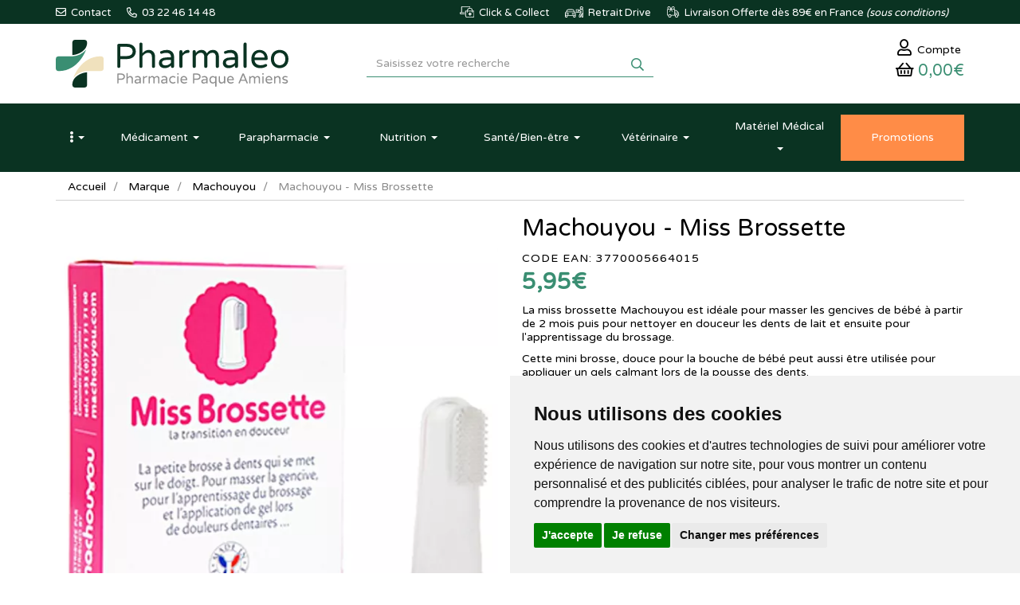

--- FILE ---
content_type: text/html; charset=UTF-8
request_url: https://www.pharmaleo.fr/produit/machouyou-miss-brossette
body_size: 13903
content:
<!DOCTYPE html> <html lang="fr"> <head> <meta charset="utf-8"> <title>Machouyou - Miss Brossette</title> <meta name="description" content="Achetez&#x20;la&#x20;Miss&#x20;Brossette&#x20;Machouyou&#x20;pas&#x20;cher&#x20;pour&#x20;nettoyer&#x20;la&#x20;bouche&#x20;d&#xE9;licate&#x20;de&#x20;b&#xE9;b&#xE9;"> <meta property="fb&#x3A;app_id" content="1898556057023465"> <meta property="og&#x3A;url" content="https&#x3A;&#x2F;&#x2F;www.pharmaleo.fr&#x2F;produit&#x2F;machouyou-miss-brossette"> <meta property="og&#x3A;title" content="Machouyou&#x20;-&#x20;Miss&#x20;Brossette"> <meta property="og&#x3A;description" content="Achetez&#x20;la&#x20;Miss&#x20;Brossette&#x20;Machouyou&#x20;pas&#x20;cher&#x20;pour&#x20;nettoyer&#x20;la&#x20;bouche&#x20;d&#xE9;licate&#x20;de&#x20;b&#xE9;b&#xE9;"> <meta property="og&#x3A;site_name" content="Pharmaleo"> <meta property="og&#x3A;type" content="product"> <meta property="og&#x3A;locale" content="fr_FR"> <meta name="twitter&#x3A;card" content="summary"> <meta name="twitter&#x3A;title" content="Machouyou&#x20;-&#x20;Miss&#x20;Brossette"> <meta name="twitter&#x3A;description" content="Achetez&#x20;la&#x20;Miss&#x20;Brossette&#x20;Machouyou&#x20;pas&#x20;cher&#x20;pour&#x20;nettoyer&#x20;la&#x20;bouche&#x20;d&#xE9;licate&#x20;de&#x20;b&#xE9;b&#xE9;"> <meta name="viewport" content="width&#x3D;device-width,&#x20;initial-scale&#x3D;1,&#x20;maximum-scale&#x3D;1"> <meta http-equiv="X-UA-Compatible" content="IE&#x3D;edge"> <meta name="theme-color" content="&#x23;3a8e72"> <meta name="apple-itunes-app" content="app-id&#x3D;1458845631"> <meta name="robots" content="index, follow, all"> <link rel="apple-touch-icon-precomposed" sizes="144x144" href="/assets/pl/ico/apple-touch-icon-144x144-precomposed.png"> <link rel="apple-touch-icon-precomposed" sizes="114x114" href="/assets/pl/ico/apple-touch-icon-114x114-precomposed.png"> <link rel="apple-touch-icon-precomposed" sizes="72x72" href="/assets/pl/ico/apple-touch-icon-72x72-precomposed.png"> <link rel="apple-touch-icon-precomposed" href="/assets/pl/ico/apple-touch-icon-precomposed.png"> <link rel="shortcut icon" href="/assets/pl/ico/favicon.png"> <link rel="search" type="application/opensearchdescription+xml" title="Mes recherches" href="/opensearch.xml"> <link rel="canonical" href="https://www.pharmaleo.fr/produit/machouyou-miss-brossette"> <link href="&#x2F;assets&#x2F;pl&#x2F;fa&#x2F;css&#x2F;all.min.css&#x3F;v&#x3D;1.34" media="screen" rel="stylesheet" type="text&#x2F;css"> <link href="&#x2F;&#x2F;cdn.apotekisto.com&#x2F;ajax&#x2F;libs&#x2F;twitter-bootstrap&#x2F;3.4.1&#x2F;css&#x2F;bootstrap.min.css" media="screen" rel="stylesheet" type="text&#x2F;css"> <link href="&#x2F;&#x2F;cdnjs.cloudflare.com&#x2F;ajax&#x2F;libs&#x2F;owl-carousel&#x2F;1.3.3&#x2F;owl.carousel.min.css" media="screen" rel="stylesheet" type="text&#x2F;css"> <link href="&#x2F;&#x2F;cdnjs.cloudflare.com&#x2F;ajax&#x2F;libs&#x2F;owl-carousel&#x2F;1.3.3&#x2F;owl.theme.min.css" media="screen" rel="stylesheet" type="text&#x2F;css"> <link href="&#x2F;assets&#x2F;pl&#x2F;css&#x2F;style.min.css&#x3F;v&#x3D;1.34" media="screen" rel="stylesheet" type="text&#x2F;css"> <link href="&#x2F;assets&#x2F;pl&#x2F;css&#x2F;skin-pl.min.css&#x3F;v&#x3D;1.34" media="screen" rel="stylesheet" type="text&#x2F;css"> <link href="&#x2F;&#x2F;cdnjs.cloudflare.com&#x2F;ajax&#x2F;libs&#x2F;animate.css&#x2F;3.7.2&#x2F;animate.min.css" media="screen" rel="stylesheet" type="text&#x2F;css"> <link href="&#x2F;&#x2F;cdnjs.cloudflare.com&#x2F;ajax&#x2F;libs&#x2F;malihu-custom-scrollbar-plugin&#x2F;3.1.5&#x2F;jquery.mCustomScrollbar.min.css" media="screen" rel="stylesheet" type="text&#x2F;css"> <!--[if lt IE 9]><script  src="&#x2F;&#x2F;oss.maxcdn.com&#x2F;libs&#x2F;html5shiv&#x2F;3.7.0&#x2F;html5shiv.js"></script><![endif]--> <!--[if lt IE 9]><script  src="&#x2F;&#x2F;oss.maxcdn.com&#x2F;libs&#x2F;respond.js&#x2F;1.3.0&#x2F;respond.min.js"></script><![endif]--> <script async src="https://www.googletagmanager.com/gtag/js?id=G-36ZQGTCWGV"></script><script>window.dataLayer=window.dataLayer||[];function gtag(){dataLayer.push(arguments);};gtag('js',new Date());gtag('config','G-36ZQGTCWGV',{"anonymize_ip":true});gtag('config','AW-16511629781');</script> <script id="gtm-cookie-consent" data-cc-name="Pharmaleo">window.dataLayer=window.dataLayer||[];function gtag(){dataLayer.push(arguments);}gtag('consent','default',{'ad_storage':'denied','ad_user_data':'denied','ad_personalization':'denied','analytics_storage':'denied','wait_for_update':500});</script><script>(function(w,d,s,l,i){w[l]=w[l]||[];w[l].push({'gtm.start':new Date().getTime(),event:'gtm.js'});var f=d.getElementsByTagName(s)[0],j=d.createElement(s),dl=l!='dataLayer'?'&l='+l:'';j.async=true;j.src='https://www.googletagmanager.com/gtm.js?id='+i+dl;f.parentNode.insertBefore(j,f);})(window,document,'script','dataLayer','GTM-K5Q26FGH');</script><script src="https://cdn.apotekisto.com/ajax/libs/161-cookie-consent/4.1.0/cookie-consent2.min.js?v=1.0" async></script> <script>(function(w,d,t,r,u){var f,n,i;w[u]=w[u]||[],f=function(){var o={ti:"187161635", enableAutoSpaTracking: true};o.q=w[u],w[u]=new UET(o),w[u].push("pageLoad")},n=d.createElement(t),n.src=r,n.async=1,n.onload=n.onreadystatechange=function(){var s=this.readyState;s&&s!=="loaded"&&s!=="complete"||(f(),n.onload=n.onreadystatechange=null)},i=d.getElementsByTagName(t)[0],i.parentNode.insertBefore(n,i)})(window,document,"script","//bat.bing.com/bat.js","uetq");</script> <script src="https://eu1-config.doofinder.com/2.x/008c4ba7-4470-4d87-8bfb-4b84fc0646bb.js" async></script> </head> <body data-globals="&#x7B;&quot;path&quot;&#x3A;&quot;&quot;,&quot;user&quot;&#x3A;0,&quot;miniCartUrl&quot;&#x3A;&quot;&#x5C;&#x2F;cart&#x5C;&#x2F;mini&quot;,&quot;questionUrl&quot;&#x3A;&quot;&#x5C;&#x2F;question&quot;&#x7D;"> <div class="navbar navbar-static-top navbar-tshop megamenu bg-site-primary-1" role="navigation" id="navbar-fixed"> <div class="navbar-top"> <div class="line-me"> <div class="container"> <div class="pull-left userMenu-left"> <ul class="userMenu"> <li class=""><a href="#" data-h="/contactez-nous" title="Contactez-nous"> <i class="far fa-envelope"></i> <span class="hidden-xs hidden-sm">&nbsp;Contact</span></a> </li> <li class="phone-number"> <a href="tel:0322461448" title="Appelez-nous"> <i class="far fa-phone-alt"></i> <span> 03 22 46 14 48</span> </a> </li> </ul> </div> <div class="pull-right userMenu-right"> <ul class="userMenu"> <li> <a href="#" data-h="/livraison" title="Click and collect"> <img src="/assets/pl/svg/home-icon-click-collect.svg" alt="Click and collect" class="imgOrIcon"> <span class="hidden-sm hidden-xs">&nbsp;Click &amp; Collect</span> </a> </li> <li> <a href="#" data-h="/pharmacie-retrait-drive" title="Pharmaleo drive"> <img src="/assets/pl/svg/home-icon-drive.svg" alt="Pharmaleo drive" class="imgOrIcon"> <span class="hidden-xs hidden-sm">&nbsp;Retrait Drive</span> </a> </li> <li> <a href="#" data-h="/livraison" title="Livraison offerte"> <img src="/assets/pl/svg/home-icon-truck.svg" alt="Livraison" class="imgOrIcon"> <span class="hidden-xs hidden-sm"> <span class="visible-lg-inline">&nbsp;Livraison</span> Offerte d&egrave;s 89&euro; en France <em class="hidden-sm">(sous conditions)</em> </span> </a> </li> </ul> </div> </div> </div> <div class="navbar-top-logo bg-site-white" id="navbar-logo"> <div class="container"> <div class="row"> <div class="col-sm-4 col-xs-9 h1 col-logo">                            <a href="/"> <img src="/assets/pl/svg/logo-pharmaleo-pharmacie-amiens-2.svg" alt="Pharmaleo - Pharmacie Paque Amiens - Livraison depuis la France" class="img-responsive img-logo"> <span class="sr-only">Pharmaleo Pharmacie Paque Amiens</span> </a> </div> <div class="col-sm-4 col-sm-push-4 col-xs-3"> <div class="col-menu-user"> <div class="userMenu dropdown-user"> <a href="#" data-h="/user" class="link-account" data-toggle="modal" data-target="#ModalLogin" data-href="/user/modalSignup" title="Mon compte"> <span><i class="far fa-user"></i><span class="hidden-xs"> Compte</span></span> </a> </div> <div class="dropdown dropdown-cart-link"> <div class="cartMenu"> <button type="button" class="dropdown-toggle cartMenu-lnk" data-href="/cart" data-toggle="dropdown"> <i class="far fa-shopping-basket"></i><br class="visible-xs"> <span class="cartResponse text-primary-2"><span data-copy-dest="subtotal">0,00&euro;</span> </span> </button> <div class="dropdown-menu dropdown-menu-right miniCartAjax"> <p class="text-center">Chargement...</p> </div> </div> </div> </div> </div> <form action="/recherche" method="get" class="col-sm-4 col-sm-pull-4 col-xs-12" id="form-nav-search"> <div class="input-group"> <input type="search" name="q" required="required" maxlength="100" placeholder="Saisissez votre recherche" class="form-control form-doofinder"> <div class="input-group-btn"> <button class="btn btn-primary" type="submit"><i class="far fa-search"></i></button> </div> </div> <div id="result-nav-search" data-url="/recherche/page-99/produits" class="hide"></div> </form> </div> <div class="row visible-xs navbar-site-mobile"> <div class="col-xs-1 btn-menu"> <button type="button" class="navbar-toggle navbar-toggle-menu" data-toggle="collapse" data-target=".menu-user-collapse"><i class="sr-only">Navigation</i><i class="fas fa-ellipsis-v"></i></button> </div> <div class="col-xs-4 btn-product"> <button type="button" class="navbar-toggle navbar-toggle-menu" data-toggle="collapse" data-target=".navbar-collapse">Produits</button> </div> <a class="col-xs-3 btn-promo" href="/toutes-nos-promotions"> <span>Promos</span> </a> <div class="col-xs-4 btn-service"> <button type="button" class="navbar-toggle navbar-toggle-menu" data-toggle="collapse" data-target=".menu-service-collapse">Services</button> </div> </div> </div> </div> </div> <div class="container container-menu"> <div class="menu-user-collapse collapse"> <ul> <li><a href="/ordonnance-en-ligne">Ordonnance</a></li> <li><a href="/toutes-nos-promotions">Promotions</a></li> <li><a href="/marques">Laboratoires</a></li> <li><a href="/actualites">Actualit&eacute;s</a></li> <li><a href="/conseils-sante/pathologies-orl">Espace conseil</a></li> <li><a href="/lexique">Lexique</a></li> <li><a href="/contactez-nous">Contactez-nous</a></li> </ul> </div> <div class="navbar-collapse collapse bg-white" id="navbar-categories"> <ul class="nav navbar-nav navbar-justified" id="nav-categories"> <li class="dropdown lnk-home hidden-xs"> <a href="/" class="dropdown-toggle" data-toggle="dropdown" role="button" aria-expanded="false"><span class="dash"><i class="fas fa-ellipsis-v"></i><span class="visible-xs-inline"> Menu principal</span></span> <b class="caret hidden-sm hidden-md"></b></a> <ul class="dropdown-menu" role="menu"> <li><a href="/ordonnance-en-ligne">Ordonnance</a></li> <li><a href="/toutes-nos-promotions">Promotions</a></li> <li><a href="/marques">Laboratoires</a></li> <li><a href="/actualites">Actualit&eacute;s</a></li> <li><a href="/conseils-sante/pathologies-orl">Espace conseil</a></li> <li><a href="/lexique">Lexique</a></li> <li><a href="/contactez-nous">Contactez-nous</a></li> </ul> </li> <li class="dropdown megamenu-fullwidth"><a data-toggle="dropdown" class="dropdown-toggle" href="#"><span class="dash">M&eacute;dicament</span> <b class="caret hidden-sm hidden-md"></b></a> <ul class="dropdown-menu"> <li class="megamenu-content"> <ul class="col-lg-3 col-sm-3 col-md-3 unstyled noMarginLeft"> <li class="c1"><a href="/rubrique/douleurs-fievre">Douleurs-Fièvre</a></li> <li class="c2"><a href="/rubrique/paracetamol">Paracétamol</a></li> <li class="c2"><a href="/rubrique/ibuprofene-ains">Ibuprofène</a></li> <li class="c2"><a href="/rubrique/aspirine">Aspirine</a></li> <li class="c2"><a href="/rubrique/maux-de-tete">Maux de tête</a></li> <li class="c2"><a href="/rubrique/douleurs-dentaire">Douleurs dentaire</a></li> <li class="c2"><a href="/rubrique/muscles-articulation">Muscles-Articulation</a></li> <li class="c2"><a href="/rubrique/coups-bleus-bosses">Coups-Bleus-Bosses</a></li> <li class="c1 c1s"><a href="/rubrique/rhume-gorge-toux">Rhume-Gorge-Toux</a></li> <li class="c2"><a href="/rubrique/rhume-etat-grippal">Rhume-Etat grippal</a></li> <li class="c2"><a href="/rubrique/toux-seche">Toux sèche</a></li> <li class="c2"><a href="/rubrique/toux-grasse">Toux grasse</a></li> <li class="c2"><a href="/rubrique/allergie">Allergie</a></li> <li class="c2"><a href="/rubrique/spray-nasal">Spray nasal</a></li> <li class="c2"><a href="/rubrique/maux-de-gorge">Maux de gorge</a></li> <li class="c2"><a href="/rubrique/oreilles-hygiene">Oreilles</a></li> <li class="c1 c1s"><a href="/rubrique/circulation-veineuse">Circulation veineuse</a></li> <li class="c2"><a href="/rubrique/jambes-lourdes">Jambes lourdes</a></li> <li class="c2"><a href="/rubrique/hemorroides">Hémorroïdes</a></li> </ul> <ul class="col-lg-3 col-sm-3 col-md-3 unstyled noMarginLeft"> <li class="c1"><a href="/rubrique/digestion-nausees">Digestion-Nausées</a></li> <li class="c2"><a href="/rubrique/maux-de-ventre">Maux de ventre</a></li> <li class="c2"><a href="/rubrique/nausees">Nausées</a></li> <li class="c2"><a href="/rubrique/digestion-difficile">Digestion difficile</a></li> <li class="c2"><a href="/rubrique/brulure-d-estomac">Brûlure d&#039;estomac</a></li> <li class="c2"><a href="/rubrique/constipation">Constipation</a></li> <li class="c2"><a href="/rubrique/diarrhee">Diarrhée</a></li> <li class="c2"><a href="/rubrique/ballonnement-gaz">Ballonnement-Gaz</a></li> <li class="c1 c1s"><a href="/rubrique/maux-de-bouche">Maux de bouche</a></li> <li class="c2"><a href="/rubrique/dentifrice">Dentifrice</a></li> <li class="c2"><a href="/rubrique/bain-de-bouche">Bain de bouche</a></li> <li class="c2"><a href="/rubrique/aphtes-gencives">Aphtes-Gencives</a></li> <li class="c2"><a href="/rubrique/bouton-de-fievre">Bouton de fièvre</a></li> <li class="c2"><a href="/rubrique/secheresse-buccale">Sécheresse buccale</a></li> <li class="c1 c1s"><a href="/rubrique/yeux-allergie">Yeux</a></li> <li class="c2"><a href="/rubrique/lavage-occulaire">Lavage occulaire</a></li> <li class="c2"><a href="/rubrique/secheresse-oculaire">Sécheresse oculaire</a></li> <li class="c2"><a href="/rubrique/antiseptique">Antiseptique</a></li> <li class="c2"><a href="/rubrique/allergie-irritation">Allergie-Irritation</a></li> </ul> <ul class="col-lg-3 col-sm-3 col-md-3 unstyled noMarginLeft"> <li class="c1"><a href="/rubrique/premiers-soins">Premiers soins</a></li> <li class="c2"><a href="/rubrique/verrues-cors">Verrues-Cors</a></li> <li class="c2"><a href="/rubrique/irritation-brulure">Irritation-Brûlure</a></li> <li class="c2"><a href="/rubrique/piqure-demangeaison">Piqûre-Démangeaison</a></li> <li class="c2"><a href="/rubrique/affections-cutanees">Affections cutanées</a></li> <li class="c2"><a href="/rubrique/acne">Acné</a></li> <li class="c2"><a href="/rubrique/chute-de-cheveux">Chute de cheveux</a></li> <li class="c1 c1s"><a href="/rubrique/forme-vitalite">Forme-Vitalité</a></li> <li class="c2"><a href="/rubrique/fatigue">Fatigue</a></li> <li class="c2"><a href="/rubrique/stress-anxiete">Stress-Anxiété</a></li> <li class="c2"><a href="/rubrique/sommeil-detente">Sommeil-Détente</a></li> <li class="c2"><a href="/rubrique/memoire">Mémoire</a></li> <li class="c2"><a href="/rubrique/carence">Carence</a></li> <li class="c1 c1s"><a href="/rubrique/affections-genitales-urinaires">Affections génitales - urinaires</a></li> <li class="c2"><a href="/rubrique/infections-urinaires">Infections urinaires</a></li> <li class="c2"><a href="/rubrique/mycose-vaginale">Mycose vaginale</a></li> </ul> <ul class="col-lg-3 col-sm-3 col-md-3 unstyled noMarginLeft"> <li class="c1"><a href="/rubrique/sevrage-tabagique">Sevrage tabagique</a></li> <li class="c2"><a href="/rubrique/patch">Patch</a></li> <li class="c2"><a href="/rubrique/gommes-comprimes">Gommes-Comprimés</a></li> <li class="c2"><a href="/rubrique/dispositif-medical">Dispositif médical</a></li> <li class="c1 c1s"><a href="/rubrique/oligotherapie">Oligothérapie</a></li> <li class="c1 c1s"><a href="/rubrique/phytotherapie-medicaments">Phytothérapie</a></li> <li class="c1 c1s"><a href="/rubrique/homeopathie">Homéopathie</a></li> <li class="c1 c1s"><a href="/rubrique/medicaments-sur-ordonnance">Médicaments sur ordonnance</a></li> <li class="c2"><a href="/rubrique/controle-du-poids">Contrôle du poids</a></li> <li class="c2"><a href="/rubrique/contraception">Contraception</a></li> <li class="c2"><a href="/rubrique/troubles-articulaires">Troubles articulaires</a></li> </ul> </li> </ul> </li> <li class="dropdown megamenu-fullwidth"><a data-toggle="dropdown" class="dropdown-toggle" href="#"><span class="dash"><span class="hidden-sm">Parapharmacie</span><span class="visible-sm">Para</span></span> <b class="caret hidden-sm hidden-md"></b></a> <ul class="dropdown-menu"> <li class="megamenu-content"> <ul class="col-lg-3 col-sm-3 col-md-3 unstyled noMarginLeft"> <li class="c1 c1s"><a href="/rubrique/soin-antiride-antitache-nettoyant-gommage">Visage</a></li> <li class="c2"><a href="/rubrique/anti-age-anti-rides">Anti-âge &amp; Anti-rides</a></li> <li class="c2"><a href="/rubrique/hydratant-nourrissant">Hydratant-Nourrissant</a></li> <li class="c2"><a href="/rubrique/anti-tache">Anti-tâche</a></li> <li class="c2"><a href="/rubrique/bb-et-cc-cremes">BB et CC crèmes</a></li> <li class="c2"><a href="/rubrique/yeux-levre-cou">Yeux-Lèvre-Cou</a></li> <li class="c2"><a href="/rubrique/nettoyant-demaquillant">Nettoyant-Démaquillant</a></li> <li class="c2"><a href="/rubrique/masque-gommage">Masque-Gommage</a></li> <li class="c2"><a href="/rubrique/purifiant-et-matifiant">Purifiant et Matifiant</a></li> <li class="c1 c1s"><a href="/rubrique/corps-hydratation-gommage-minceur-epilation-mains-pieds">Corps</a></li> <li class="c2"><a href="/rubrique/hydratation-nourrissant-surgras">Hydratant-Nourrissant</a></li> <li class="c2"><a href="/rubrique/minceur-fermete">Minceur-Fermeté</a></li> <li class="c2"><a href="/rubrique/gommage-peeling">Gommage-Peeling</a></li> <li class="c2"><a href="/rubrique/epilation">Epilation</a></li> <li class="c2"><a href="/rubrique/mains-pieds">Mains-Pieds</a></li> <li class="c2"><a href="/rubrique/soin-reparateur">Soin réparateur</a></li> <li class="c2"><a href="/rubrique/tatouage">Tatouage</a></li> <li class="c1 c1s"><a href="/rubrique/hygiene-gel-douche-bain-dentifrice-deodorants-intime">Hygiène</a></li> <li class="c2"><a href="/rubrique/bain-douche">Bain-Douche</a></li> <li class="c2"><a href="/rubrique/bucco-dentaire">Bucco-dentaire</a></li> <li class="c2"><a href="/rubrique/deodorants">Déodorants</a></li> <li class="c2"><a href="/rubrique/hygiene-intime">Hygiène-intime</a></li> <li class="c2"><a href="/rubrique/anti-bacteriens">Anti-bactériens</a></li> </ul> <ul class="col-lg-3 col-sm-3 col-md-3 unstyled noMarginLeft"> <li class="c1"><a href="/rubrique/parfum-eau-de-cologne-eau-florale">Parfum</a></li> <li class="c2"><a href="/rubrique/eau-de-parfum">Eau de parfum</a></li> <li class="c2"><a href="/rubrique/eau-de-cologne">Eau de Cologne</a></li> <li class="c2"><a href="/rubrique/eau-florale">Eau florale</a></li> <li class="c2"><a href="/rubrique">Bougie</a></li> <li class="c1 c1s"><a href="/rubrique/maquillage-teint-yeux-poudre-levres-ongles">Maquillage</a></li> <li class="c2"><a href="/rubrique/teint">Teint</a></li> <li class="c2"><a href="/rubrique/yeux">Yeux</a></li> <li class="c2"><a href="/rubrique/levre">Lèvre</a></li> <li class="c2"><a href="/rubrique/ongles">Ongles</a></li> <li class="c1 c1s"><a href="/rubrique/accessoires-maquillage-ongle-spa">Accessoires</a></li> <li class="c2"><a href="/rubrique/visage">Visage</a></li> <li class="c2"><a href="/rubrique/corps">Corps</a></li> <li class="c2"><a href="/rubrique/ongle">Ongle</a></li> <li class="c2"><a href="/rubrique/cheveux">Cheveux</a></li> <li class="c1 c1s"><a href="/rubrique/cheveux-shampoing-coloration-antichute-gel">Cheveux</a></li> <li class="c2"><a href="/rubrique/shampooing">Shampooing</a></li> <li class="c2"><a href="/rubrique/shampooing-sec">Shampooing sec</a></li> <li class="c2"><a href="/rubrique/cheveux-frises-et-boucles">Cheveux frisés et bouclés</a></li> <li class="c2"><a href="/rubrique/soin-apres-shampooing">Soin &amp; Après-shampooing</a></li> <li class="c2"><a href="/rubrique/coloration-cheveux">Coloration cheveux</a></li> <li class="c2"><a href="/rubrique/coiffant-fixant">Coiffant-Fixant</a></li> <li class="c2"><a href="/rubrique/anti-chute-fortifiant">Anti-chute &amp; Fortifiant</a></li> <li class="c2"><a href="/rubrique/poux">Poux</a></li> </ul> <ul class="col-lg-3 col-sm-3 col-md-3 unstyled noMarginLeft"> <li class="c1"><a href="/rubrique/bebe-biberons-tetines-lait-couche-lingette-maman-antivergeture">Bébé</a></li> <li class="c2"><a href="/rubrique/entretien">Entretien</a></li> <li class="c2"><a href="/rubrique/hygiene-soins">Hygiène-Soins</a></li> <li class="c2"><a href="/rubrique/biberons-tetines">Biberons-Tétines</a></li> <li class="c2"><a href="/rubrique/sucettes">Sucettes</a></li> <li class="c2"><a href="/rubrique/alimentation">Alimentation</a></li> <li class="c2"><a href="/rubrique/change">Change</a></li> <li class="c2"><a href="/rubrique/maman-grossesse">Maman-Grossesse</a></li> <li class="c2"><a href="/rubrique/accessoires">Accessoires</a></li> <li class="c1 c1s"><a href="/rubrique/bouillotte-peluche">Bouillotte peluche</a></li> <li class="c1 c1s"><a href="/rubrique/solaire-protection-adulte-enfant-autobronzant-capsule">Solaire</a></li> <li class="c2"><a href="/rubrique/protection-adulte">Protection adulte</a></li> <li class="c2"><a href="/rubrique/protection-enfant">Protection enfant</a></li> <li class="c2"><a href="/rubrique/apres-soleil">Après-soleil</a></li> <li class="c2"><a href="/rubrique/auto-bronzants">Auto-bronzants</a></li> <li class="c2"><a href="/rubrique/preparation-et-entretien">Préparation et entretien</a></li> <li class="c1 c1s"><a href="/rubrique/homme-soin-rasage-deodorant-preservatif">Homme</a></li> <li class="c2"><a href="/rubrique/visage-corps">Visage-Corps</a></li> <li class="c2"><a href="/rubrique/rasage">Rasage</a></li> <li class="c2"><a href="/rubrique/deodorant">Déodorant</a></li> <li class="c2"><a href="/rubrique/sexualite">Sexualité</a></li> </ul> <ul class="col-lg-3 col-sm-3 col-md-3 unstyled noMarginLeft"> <li class="c1"><a href="/rubrique/bio">Bio</a></li> <li class="c2"><a href="/rubrique/anti-age-anti-rides-bio">Anti-âge &amp; anti-rides bio</a></li> <li class="c2"><a href="/rubrique/hydratant-nourrissant-bio">Hydratant - Nourrissant bio</a></li> <li class="c2"><a href="/rubrique/eaux-florales-bio">Eaux florales bio</a></li> <li class="c2"><a href="/rubrique/huiles-bio">Huiles bio</a></li> <li class="c2"><a href="/rubrique/nettoyants-demaquillants-bio">Nettoyants - Démaquillants bio</a></li> <li class="c2"><a href="/rubrique/purifiants-matifiants-bio">Purifiants - Matifiants bio</a></li> <li class="c2"><a href="/rubrique/anti-taches-bio">Anti-tâches bio</a></li> <li class="c2"><a href="/rubrique/masques-gommages-bio">Masques - Gommages bio</a></li> <li class="c2"><a href="/rubrique/soin-du-corps-bio">Soin du corps bio</a></li> <li class="c2"><a href="/rubrique/hygiene-bio">Hygiène bio</a></li> <li class="c2"><a href="/rubrique/soins-cheveux-bio">Soins cheveux bio</a></li> <li class="c2"><a href="/rubrique/yeux-levre-cou-bio">Yeux-Lèvre-Cou bio</a></li> <li class="c2"><a href="/rubrique/sante-bio">Santé bio</a></li> <li class="c2"><a href="/rubrique/solaire-bio">Solaire Bio</a></li> <li class="c1 c1s"><a href="/rubrique/maison-categorie">Maison</a></li> <li class="c2"><a href="/rubrique/entretien-maison">Entretien</a></li> <li class="c2"><a href="/rubrique/diy">DIY</a></li> <li class="c3 hidden-xs hidden-sm"> </li> <li class="c1 c1s"><a href="/rubrique/idees-box-cadeaux-coffrets-panier-decouverte">Idées Cadeaux</a></li> <li class="c1 c1s"><a href="/rubrique/grand-format-xxl">Grands formats</a></li> </ul> </li> </ul> </li> <li class="dropdown megamenu-fullwidth"><a data-toggle="dropdown" class="dropdown-toggle" href="#"><span class="dash">Nutrition</span> <b class="caret hidden-sm hidden-md"></b></a> <ul class="dropdown-menu"> <li class="megamenu-content"> <ul class="col-lg-3 col-sm-3 col-md-3 unstyled noMarginLeft"> <li class="c1"><a href="/rubrique/alimentation-bebe">Alimentation bébé</a></li> <li class="c2"><a href="/rubrique/des-4-mois">Dès 4 mois</a></li> <li class="c2"><a href="/rubrique/des-6-mois">Dès 6 mois</a></li> <li class="c2"><a href="/rubrique/des-8-mois">Dès 8 mois</a></li> <li class="c2"><a href="/rubrique/12-mois-et-plus">12 mois et plus</a></li> <li class="c2"><a href="/rubrique/lait-infantile">Lait infantile</a></li> <li class="c2"><a href="/rubrique/cereale-et-biscuit">Céréale et biscuit</a></li> <li class="c2"><a href="/rubrique/robot-et-vaisselle">Robot et vaisselle</a></li> <li class="c1 c1s"><a href="/rubrique/alimentation-enfants">Alimentation enfants</a></li> </ul> <ul class="col-lg-3 col-sm-3 col-md-3 unstyled noMarginLeft"> <li class="c1"><a href="/rubrique/alimentation-cat">Alimentation</a></li> <li class="c2"><a href="/rubrique/super-aliment">Super-aliment</a></li> <li class="c2"><a href="/rubrique/substitut-de-repas">Substitut de repas</a></li> <li class="c2"><a href="/rubrique/confiserie-cat">Confiserie</a></li> <li class="c2"><a href="/rubrique/smoothies">Smoothie</a></li> <li class="c2"><a href="/rubrique/assaisonnements">Assaisonnements</a></li> </ul> </li> </ul> </li> <li class="dropdown megamenu-fullwidth"><a data-toggle="dropdown" class="dropdown-toggle" href="#"><span class="dash">Sant&eacute;<span class="visible-lg-inline">/Bien-&ecirc;tre</span></span> <b class="caret hidden-sm hidden-md"></b></a> <ul class="dropdown-menu"> <li class="megamenu-content"> <ul class="col-lg-3 col-sm-3 col-md-3 unstyled noMarginLeft"> <li class="c1"><a href="/rubrique/autotest-covid19">Autotest et Masques Covid19</a></li> <li class="c1 c1s"><a href="/rubrique/prevention">Prévention</a></li> <li class="c1 c1s"><a href="/rubrique/sphere-orl">ORL</a></li> <li class="c2"><a href="/rubrique/rhume-toux">Rhume - Toux</a></li> <li class="c2"><a href="/rubrique/ronflement">Ronflement</a></li> <li class="c2"><a href="/rubrique/eau-de-mer">Eau de mer</a></li> <li class="c1 c1s"><a href="/rubrique/vision-2">Vision</a></li> <li class="c2"><a href="/rubrique/complements-alimentaires-vision">Complément alimentaire vision</a></li> <li class="c2"><a href="/rubrique/soins-oculaires">Soin oculaire</a></li> <li class="c1 c1s"><a href="/rubrique/circulation">Circulation</a></li> <li class="c1 c1s"><a href="/rubrique/rhumatologie">Rhumatologie</a></li> <li class="c2"><a href="/rubrique/articulation-2">Articulation</a></li> <li class="c2"><a href="/rubrique/muscle">Muscle</a></li> <li class="c1 c1s"><a href="/rubrique/oncologie">Oncologie</a></li> <li class="c2"><a href="/rubrique/chevelure">Chevelure</a></li> <li class="c2"><a href="/rubrique/protheses-mammaires">Prothèses mammaires</a></li> <li class="c2"><a href="/rubrique/soins">Soins</a></li> <li class="c2"><a href="/rubrique/lingerie-et-maillot-de-bains">Lingerie et maillot de bains</a></li> </ul> <ul class="col-lg-3 col-sm-3 col-md-3 unstyled noMarginLeft"> <li class="c1"><a href="/rubrique/armoire-a-pharmacie">Armoire à Pharmacie</a></li> <li class="c2"><a href="/rubrique/pansements">Pansements</a></li> <li class="c2"><a href="/rubrique/compresse-bande">Compresse-Bande</a></li> <li class="c2"><a href="/rubrique/antiseptique-soin">Antiseptique</a></li> <li class="c2"><a href="/rubrique/voyage-moustiques">Voyage-Moustiques</a></li> <li class="c2"><a href="/rubrique/urgence">Urgence</a></li> <li class="c2"><a href="/rubrique/maison">Maison</a></li> <li class="c2"><a href="/rubrique/bouche">Bouche</a></li> <li class="c2"><a href="/rubrique/coups-bosses-contusions">Coups-Bosses-Contusions</a></li> <li class="c1 c1s"><a href="/rubrique/urinaire">Urinaire</a></li> <li class="c2"><a href="/rubrique/affections-urinaires">Affection urinaire</a></li> <li class="c2"><a href="/rubrique/prostate">Prostate</a></li> <li class="c1 c1s"><a href="/rubrique/feminite">Féminité</a></li> <li class="c2"><a href="/rubrique/fertilite">Fertilité</a></li> <li class="c2"><a href="/rubrique/mycose-vaginose">Mycose-vaginose</a></li> <li class="c2"><a href="/rubrique/menopause">Ménopause</a></li> <li class="c2"><a href="/rubrique/peau-ongles">Peau-Ongles</a></li> <li class="c1 c1s"><a href="/rubrique/minceur-2">Minceur</a></li> </ul> <ul class="col-lg-3 col-sm-3 col-md-3 unstyled noMarginLeft"> <li class="c1"><a href="/rubrique/nature">Nature</a></li> <li class="c2"><a href="/rubrique/cbd">CBD</a></li> <li class="c2"><a href="/rubrique/aromatherapie">Aromathérapie</a></li> <li class="c2"><a href="/rubrique/gemmotherapie">Gemmothérapie</a></li> <li class="c2"><a href="/rubrique/phytotherapie">Phytothérapie</a></li> <li class="c2"><a href="/rubrique/fleurs-de-bach">Fleurs de Bach</a></li> <li class="c2"><a href="/rubrique/the-infusion">Thé-Infusion</a></li> <li class="c1 c1s"><a href="/rubrique/probiotique-2">Probiotique</a></li> <li class="c1 c1s"><a href="/rubrique/oligo-element-et-mineraux-2">Oligo-élément et Minéraux</a></li> <li class="c1 c1s"><a href="/rubrique/sport">Sport</a></li> <li class="c1 c1s"><a href="/rubrique/complements-alimentaires">Compléments alimentaires</a></li> <li class="c2"><a href="/rubrique/collagene">Collagène</a></li> <li class="c2"><a href="/rubrique/hydratation">Hydratation</a></li> <li class="c2"><a href="/rubrique/mes-routines-bienetre">Mes routines</a></li> <li class="c2"><a href="/rubrique/sommeil">Sommeil et stress</a></li> <li class="c2"><a href="/rubrique/beaute">Beauté</a></li> <li class="c2"><a href="/rubrique/produits-minceur">Minceur</a></li> <li class="c2"><a href="/rubrique/forme-vitalite-produits">Forme - Vitalité</a></li> <li class="c2"><a href="/rubrique/memoire-complements-alimentaires">Mémoire</a></li> <li class="c2"><a href="/rubrique/meilleure-digestion">Digestion</a></li> </ul> <ul class="col-lg-3 col-sm-3 col-md-3 unstyled noMarginLeft"> <li class="c1"><a href="/rubrique/auto-diagnostic-2">Auto-test</a></li> </ul> </li> </ul> </li> <li class="dropdown megamenu-fullwidth"><a data-toggle="dropdown" class="dropdown-toggle" href="#"><span class="dash"><span class="hidden-sm">V&eacute;t&eacute;rinaire</span><span class="visible-sm-inline"> V&eacute;to</span></span> <b class="caret hidden-sm hidden-md"></b></a> <ul class="dropdown-menu"> <li class="megamenu-content"> <ul class="col-lg-3 col-sm-3 col-md-3 unstyled noMarginLeft"> <li class="c1"><a href="/rubrique/vermifuge-comprimes-pate-sirop">Vermifuge</a></li> <li class="c2"><a href="/rubrique/pipette">Pipette</a></li> <li class="c2"><a href="/rubrique/comprimes">Comprimés</a></li> <li class="c1 c1s"><a href="/rubrique/anti-puce-et-anti-tique">Anti-puce et Anti-tique</a></li> <li class="c2"><a href="/rubrique/comprime">Comprimés</a></li> <li class="c2"><a href="/rubrique/pipettes">Pipettes</a></li> <li class="c2"><a href="/rubrique/colliers">Colliers</a></li> <li class="c2"><a href="/rubrique/shampooing-puce">Shampooing</a></li> <li class="c2"><a href="/rubrique/poudre">Poudre</a></li> <li class="c2"><a href="/rubrique/spray-pulverisateur">Spray-Pulvérisateur</a></li> <li class="c2"><a href="/rubrique/fogger">Fogger</a></li> <li class="c2"><a href="/rubrique/pinces-tire-tiques">Pinces Tire-tiques</a></li> <li class="c1 c1s"><a href="/rubrique/sante">Santé</a></li> <li class="c2"><a href="/rubrique/dermatologie">Dermatologie</a></li> <li class="c2"><a href="/rubrique/articulation">Articulation</a></li> <li class="c2"><a href="/rubrique/reproduction">Reproduction</a></li> <li class="c2"><a href="/rubrique/mal-des-transports">Mal des transports</a></li> <li class="c2"><a href="/rubrique/troubles-digestifs">Troubles digestifs</a></li> <li class="c2"><a href="/rubrique/comportement">Comportement</a></li> <li class="c2"><a href="/rubrique/complements-alimentaires-veto">Compléments alimentaires</a></li> <li class="c1 c1s"><a href="/rubrique/produits-naturels">Produits naturels</a></li> </ul> <ul class="col-lg-3 col-sm-3 col-md-3 unstyled noMarginLeft"> <li class="c1"><a href="/rubrique/hygiene-toilettage">Hygiène - Toilettage</a></li> <li class="c2"><a href="/rubrique/shampooing-toilettage">Shampooing - Toilettage</a></li> <li class="c2"><a href="/rubrique/brosses">Brosses</a></li> <li class="c2"><a href="/rubrique/griffes">Griffes</a></li> <li class="c2"><a href="/rubrique/yeux-soin">Yeux</a></li> <li class="c2"><a href="/rubrique/oreilles">Oreilles</a></li> <li class="c2"><a href="/rubrique/dents">Dents</a></li> <li class="c2"><a href="/rubrique/ramasse-crottes">Ramasse-crottes</a></li> <li class="c1 c1s"><a href="/rubrique/litiere">Litière</a></li> </ul> <ul class="col-lg-3 col-sm-3 col-md-3 unstyled noMarginLeft"> <li class="c1"><a href="/rubrique/gamelles">Gamelles</a></li> <li class="c1 c1s"><a href="/rubrique/croquettes">Croquettes &amp; Pâtées</a></li> <li class="c2"><a href="/rubrique/royal-canin">Royal canin</a></li> <li class="c2"><a href="/rubrique/hill-s">Hill&#039;s</a></li> <li class="c1 c1s"><a href="/rubrique/friandises">Friandises</a></li> </ul> <ul class="col-lg-3 col-sm-3 col-md-3 unstyled noMarginLeft"> <li class="c1"><a href="/rubrique/panier-coussin-couchage">Panier, coussin &amp; couchage</a></li> <li class="c1 c1s"><a href="/rubrique/jouets">Jouets</a></li> <li class="c2"><a href="/rubrique/chiens">Chiens</a></li> <li class="c2"><a href="/rubrique/chats">Chats</a></li> <li class="c1 c1s"><a href="/rubrique/griffoir">Griffoir</a></li> <li class="c1 c1s"><a href="/rubrique/sac-de-transport">Sac de transport</a></li> </ul> </li> </ul> </li> <li class="dropdown megamenu-fullwidth"><a data-toggle="dropdown" class="dropdown-toggle" href="#"><span class="dash">Mat&eacute;riel M&eacute;dical</span> <b class="caret hidden-sm hidden-md"></b></a> <ul class="dropdown-menu"> <li class="megamenu-content"> <ul class="col-lg-3 col-sm-3 col-md-3 unstyled noMarginLeft"> <li class="c1"><a href="/rubrique/chaussure-confort">Chaussures médicales</a></li> <li class="c1 c1s"><a href="/rubrique/bas-de-contention">bas de contention</a></li> <li class="c1 c1s"><a href="/rubrique/telephone-senior">Téléphone sénior</a></li> <li class="c1 c1s"><a href="/rubrique/canne-de-marche">Canne de marche</a></li> <li class="c1 c1s"><a href="/rubrique/appareil-de-mesure">Appareil de mesure</a></li> <li class="c2"><a href="/rubrique/lecteur-de-glycemie">Lecteur de glycémie</a></li> <li class="c2"><a href="/rubrique/oxymetre-categ">Oxymètre</a></li> <li class="c2"><a href="/rubrique/tensiometre">Tensiomètre</a></li> <li class="c2"><a href="/rubrique/thermometre">Thermomètre</a></li> </ul> <ul class="col-lg-3 col-sm-3 col-md-3 unstyled noMarginLeft"> <li class="c1"><a href="/rubrique/orthopedie">Orthopédie</a></li> <li class="c2"><a href="/rubrique/doigt">Doigt</a></li> <li class="c2"><a href="/rubrique/pied">Pied</a></li> <li class="c2"><a href="/rubrique/ortheses-souples">Orthèses souples</a></li> <li class="c2"><a href="/rubrique/cheville">Cheville</a></li> <li class="c2"><a href="/rubrique/genou">Genou</a></li> <li class="c2"><a href="/rubrique/poignet">Poignet</a></li> <li class="c2"><a href="/rubrique/semelles">Semelles</a></li> <li class="c2"><a href="/rubrique/dos">Dos</a></li> <li class="c2"><a href="/rubrique/cou">Cou</a></li> <li class="c2"><a href="/rubrique/epaule">Epaule</a></li> <li class="c2"><a href="/rubrique/coude">Coude</a></li> <li class="c1 c1s"><a href="/rubrique/podologie">Podologie</a></li> </ul> <ul class="col-lg-3 col-sm-3 col-md-3 unstyled noMarginLeft"> <li class="c1"><a href="/rubrique/materiel-medical">Matériel Médical</a></li> <li class="c2"><a href="/rubrique/table-de-lit-dans-votre-pharmacie-paque">Table de lit</a></li> <li class="c2"><a href="/rubrique/fauteuil-releveur">Fauteuil releveur</a></li> <li class="c2"><a href="/rubrique/vie-quotidienne">Vie quotidienne</a></li> <li class="c2"><a href="/rubrique/hygiene-medical">Hygiène Médical</a></li> <li class="c2"><a href="/rubrique/materiel-professionnel-et-consommable">Matériel professionnel et consommable</a></li> <li class="c2"><a href="/rubrique/aide-a-la-mobilite">Aide à la mobilité</a></li> <li class="c2"><a href="/rubrique/salle-de-bain-et-toilettes">Salle de bain et toilettes</a></li> <li class="c2"><a href="/rubrique/chaise-garde-robe">Chaise garde-robe</a></li> <li class="c2"><a href="/rubrique/cuisine">Cuisine</a></li> <li class="c2"><a href="/rubrique/pese-personne">Pèse personne</a></li> <li class="c2"><a href="/rubrique/audition">Audition</a></li> <li class="c2"><a href="/rubrique/pansement-technique">Pansement technique</a></li> </ul> <ul class="col-lg-3 col-sm-3 col-md-3 unstyled noMarginLeft"> <li class="c1"><a href="/rubrique/location">Location</a></li> <li class="c2"><a href="/rubrique/pied-a-perfusion">Pied à perfusion</a></li> <li class="c2"><a href="/rubrique/lits-medicalises">Lit médicalisé</a></li> <li class="c2"><a href="/rubrique/fauteuil-roulant">Fauteuil roulant</a></li> <li class="c2"><a href="/rubrique/tire-lait">Tire-lait</a></li> <li class="c2"><a href="/rubrique/leve-personne">Lève-personne</a></li> <li class="c1 c1s"><a href="/rubrique/incontinence-fuites-urinaires">Incontinence-Fuites urinaires</a></li> <li class="c2"><a href="/rubrique/confiance">Confiance</a></li> <li class="c2"><a href="/rubrique/tenaa">Tena</a></li> <li class="c2"><a href="/rubrique/lille">Lille</a></li> </ul> </li> </ul> </li> <li class="hidden-xs"><a href="/toutes-nos-promotions" class="lnk-promo"><span class="dash">Promo<span class="hidden-sm">tion</span>s</span></a></li> </ul> <div id="nav-cat-clickable"></div> </div> <div class="menu-service-collapse collapse"> <ul> <li><a href="/rendez-vous">Rendez-vous beaut&eacute; - Sant&eacute;</a></li> <li><a href="#">Carte de fid&eacute;lit&eacute;</a></li> <li><a href="#">Diagnostic maintien &agrave; domicile</a></li> <li><a href="/pharmacie-retrait-drive">Retrait Drive</a></li> <li><a href="/ordonnance-en-ligne">D&eacute;p&ocirc;t ordonnance</a></li> <li><a href="/rubrique-pro">Compte professionnel</a></li> <li><a href="/retrait-dus">Retrait d&ucirc;s</a></li> <li><a href="/planification-ordonnances">Planification d&rsquo;ordonnances</a></li> <li><a href="/recrutement">Recrutement</a></li> <li><a href="/pharmacie-de-garde">Pharmacie de garde</a></li> <li><a href="/animations">Animations</a></li> <li><a href="/actualites">Actualit&eacute;s sant&eacute;</a></li> <li><a href="/qui-sommes-nous">D&eacute;couvrez-nous</a></li> </ul> </div> </div> </div> <div class="chatbot-private-message"> <a data-toggle="modal" data-target="#ModalQuestion"> <div class="img-message"> <img src="/assets/pl/svg/pharmacien-chatbot.svg" alt="Posez une question" class="img-pharmacien"> </div> <div class="text-message"> <span>Posez une question</span><br> <span>&agrave; votre pharmacien</span><br> </div> </a> </div> <div class="lateral-banners"> <div class="container"> <div class="row"> <div class="col-xs-2 col-left"><a href="https://www.pharmaleo.fr/rubrique/mes-routines-pharmaleo"><img alt="" class="img-responsive" src="/resize/273x721/media/banner/img/normal/mes-routines-2.png"></a></div> <div class="col-xs-2 col-xs-offset-8 col-right"><a href="https://www.pharmaleo.fr/rubrique/mes-routines-pharmaleo"><img alt="" class="img-responsive" src="/resize/273x721/media/banner/img/normal/mes-routines-4.png"></a></div> </div> </div> </div> <div id="content"> <div class="container main-container"> <div class="row"> <div class="breadcrumbDiv col-sm-12"> <ul class="breadcrumb" itemscope itemtype="http://schema.org/BreadcrumbList"> <li itemprop="itemListElement" itemscope itemtype="http://schema.org/ListItem"> <a href="/" itemprop="item">Accueil <span itemprop="name" class="hide">Pharmaleo</span></a> <meta itemprop="position" content="1"> </li> <li> <a href="/">Marque</a> </li> <li itemprop="itemListElement" itemscope itemtype="http://schema.org/ListItem"> <a href="/rubrique/machouyou" itemprop="item"><span itemprop="name">Machouyou</span></a> <meta itemprop="position" content="2"> </li> <li itemprop="itemListElement" itemscope itemtype="http://schema.org/ListItem"> <a href="/produit/machouyou-miss-brossette" itemprop="item" class="text-muted"><span itemprop="name">Machouyou - Miss Brossette</span></a> <meta itemprop="position" content="3"> </li> </ul> </div> </div> <div class="row transitionfx"> <div class="col-sm-6"> <div class="main-image sp-wrap col-lg-12 no-padding" data-finish-idx="0"> <span><img alt="Machouyou&#x20;-&#x20;Miss&#x20;Brossette" class="img-responsive zoomImage1" src="/resize/600x600/media/finish/img/normal/24/machouyou-miss-brossette.jpg"></span> <div class="zoomThumb"> <a class="zoomThumbLink"><img alt="Machouyou&#x20;-&#x20;Miss&#x20;Brossette" class="img-responsive" src="/resize/600x600/media/finish/img/normal/24/machouyou-miss-brossette.jpg"></a> <a class="zoomThumbLink"><img alt="Machouyou&#x20;-&#x20;Miss&#x20;Brossette" class="img-responsive" src="/resize/600x600/media/finish/img/normal/24/machouyou-miss-brossette-2.jpg"></a> <a class="zoomThumbLink"><img alt="Machouyou&#x20;-&#x20;Miss&#x20;Brossette" class="img-responsive" src="/resize/600x600/media/finish/img/normal/24/machouyou-miss-brossette-3.jpg"></a> </div> </div> <a href="/rubrique/machouyou" class="btn btn-default incaps">&laquo; Retour</a> <div class="clearfix"></div> <p> </p> </div> <form class="col-sm-6" action="/cart/add" method="post" data-medic=""> <h1 class="product-title">Machouyou - Miss Brossette</h1> <h2 class="product-code" data-finish-idx="0"> Code EAN: 3770005664015                </h2> <div class="product-price" data-finish-idx="0"> <span class="price-sales text-primary-2">5,95€</span> </div> <div class="details-description"> <p>La miss brossette Machouyou est id&eacute;ale pour masser les gencives de b&eacute;b&eacute; &agrave; partir de 2 mois puis pour nettoyer en douceur les dents de lait et ensuite pour l'apprentissage du brossage.</p> <p>Cette mini brosse, douce pour la bouche de b&eacute;b&eacute; peut aussi &ecirc;tre utilis&eacute;e pour appliquer un gels calmant lors de la pousse des dents.</p> <p>Peut aussi &ecirc;tre utile pour les adultes atteints de gingivites.</p> <p>&nbsp;</p>            </div> <div> </div> <div class="productFilter"> <div class="row"> </div> <div class="filterBox" data-finish-idx="0"> <strong class="label-strong">Quantit&eacute;</strong><br> <select name="quantity" class="form-control" title="Quantit&eacute;"> <option value="1">Quantit&eacute;</option> <option value="1" selected="selected">&times; 1</option> <option value="2">&times; 2</option> <option value="3">&times; 3</option> <option value="4">&times; 4</option> </select> </div> </div> <div class="cart-actions"> <div class="addto"> <input type="hidden" name="productId" value="31364"> <input type="hidden" name="finishId" value="31960"> <button type="submit" class="button btn-cart cart first" title="Ajouter une panier" data-available="Ajouter au panier" data-unavailable="Prochainement">Ajouter au panier</button> <br> <a class="wishlist" data-bookmark="login">Ajouter aux favoris</a> <a class="wishlist" data-toggle="modal" data-target="#ModalQuestion">Poser une question</a> </div> <div style="clear:both">&nbsp;</div> <div class="incaps"><i class="far fa-check-circle color-in"></i> En stock</div> <div class="incaps free-shipping"> <img src="/assets/pl/svg/home-icon-truck-black.svg" alt="Livraison offerte"> Offert &agrave; partir de 89&euro;</div> </div> <div class="clear"></div> <div class="product-tab w100 clearfix"> <ul class="nav nav-tabs"> <li class="active"><a href="#details" data-toggle="tab">D&eacute;tails</a></li> <li><a href="#more1" data-toggle="tab">Conseil d’utilisation</a></li> <li><a href="#more2" data-toggle="tab">Composition</a></li> </ul> <div class="tab-content"> <div class="tab-pane active" id="details"> <i class="far fa-child"></i> <strong>&Acirc;ge minimum</strong>&nbsp;:  2 mois<br> <p><span>    <strong>Laboratoire</strong>&nbsp;: <span>Machouyou</span></span><br><strong>Nature de produit</strong>&nbsp;: Brossette interdentaire<br> <strong>Conditionnement</strong>&nbsp;: Boite carton<br> <strong>Sp&eacute;cificit&eacute;(s)</strong>&nbsp;: Sans bisphenol-a<br> <strong>Label</strong>&nbsp;: Made in France<br> </p> </div> <div class="tab-pane" id="more1"><p>La brossette se nettoie avec du savon et se rince &agrave; l'eau claire.</p></div> <div class="tab-pane" id="more2"><p>Brossette en silicone</p></div> </div> 
</div> <div style="clear:both"></div> </form> </div> <div class="text-muted text-right"> <small>Tous les prix incluent la TVA - hors frais de livraison. Page mise &agrave; jour le 19/01/2026.</small> </div> <p>&nbsp;</p> <div class="fil-eau">Avis clients</div> <div class="rating-empty text-center"> <p class="lead"><br>Ce produit ne comporte pas encore d&rsquo;avis client.</p> <p> <button type="button" class="btn btn-primary btn-rating-add" data-url="/rating/product/add/31364"> Donner votre avis&nbsp; <span class="far fa-comment-alt"></span></button> </p> </div> <p>&nbsp;</p> <div class="fil-eau">D&eacute;couvrez &eacute;galement</div> <div class="row"> <div id="SimilarProductSlider"> <div class="item equalheight" data-product="44563"> <div class="product"> <div class="image"> <a href="/produit/machouyou-machourelax-gouttiere-dentaire-relaxation-adulte-3770005664084"><img alt="Machouyou&#x20;-&#x20;&#x20;Machourelax&#x20;Goutti&#xE8;re&#x20;Dentaire&#x20;Relaxation&#x20;Adulte" class="img-responsive img-move" src="/resize/300x300/media/finish/img/normal/14/machouyou-machourelax-gouttiere-dentaire-relaxation-adulte-3.jpg"></a> <div class="bio"> </div> </div> <div class="description" data-mh="item"> <h2><a class="text-dotdotdot" href="/produit/machouyou-machourelax-gouttiere-dentaire-relaxation-adulte-3770005664084">Machouyou -  Machourelax Gouttière Dentaire Relaxation Adulte</a></h2> </div> <form action="/cart/add" method="post" class="action-control" data-medic=""> <button type="submit" class="btn btn-alt-submit btn-primary btn-rounded">Ajouter <i class="far fa-shopping-basket"></i></button> <input type="hidden" name="productId" value="44563"> <input type="hidden" name="finishId" value="46468"> <input type="hidden" name="quantity" value="1"> <input type="hidden" name="uri" value="https://www.pharmaleo.fr/produit/machouyou-miss-brossette"> </form> </div> </div> <div class="item equalheight" data-product="31363"> <div class="product"> <div class="image"> <a href="/produit/machouyou-masticateur-premiere-dentition"><img alt="Machouyou&#x20;-&#x20;Masticateur&#x20;premi&#xE8;re&#x20;dentition" class="img-responsive img-move" src="/resize/300x300/media/finish/img/normal/79/machouyou-masticateur-premiere-dentition.jpg"></a> <div class="bio"> </div> </div> <div class="description" data-mh="item"> <h2><a class="text-dotdotdot" href="/produit/machouyou-masticateur-premiere-dentition">Machouyou - Masticateur première dentition</a></h2> </div> <form action="/cart/add" method="post" class="action-control" data-medic=""> <button type="submit" class="btn btn-alt-submit btn-primary btn-rounded">Ajouter <i class="far fa-shopping-basket"></i></button> <input type="hidden" name="productId" value="31363"> <input type="hidden" name="finishId" value="31959"> <input type="hidden" name="quantity" value="1"> <input type="hidden" name="uri" value="https://www.pharmaleo.fr/produit/machouyou-miss-brossette"> </form> </div> </div> <div class="item equalheight" data-product="54283"> <div class="product"> <div class="image"> <a href="/produit/machouyou-fini-le-pouce-et-la-tetine-couleur-kiwi-2-6-ans-3770005664121"><img alt="Machouyou&#x20;-&#x20;Fini&#x20;le&#x20;pouce&#x20;et&#x20;la&#x20;t&#xE9;tine&#x20;-&#x20;couleur&#x20;kiwi&#x20;-&#x20;2-6&#x20;ans" class="img-responsive img-move" src="/resize/300x300/media/finish/img/normal/50/machouyou-3.jpg"></a> <div class="bio"> </div> </div> <div class="description" data-mh="item"> <h2><a class="text-dotdotdot" href="/produit/machouyou-fini-le-pouce-et-la-tetine-couleur-kiwi-2-6-ans-3770005664121">Machouyou - Fini le pouce et la tétine - couleur kiwi - 2-6 ans</a></h2> </div> <form action="/cart/add" method="post" class="action-control" data-medic=""> <button type="submit" class="btn btn-alt-submit btn-primary btn-rounded">Ajouter <i class="far fa-shopping-basket"></i></button> <input type="hidden" name="productId" value="54283"> <input type="hidden" name="finishId" value="57520"> <input type="hidden" name="quantity" value="1"> <input type="hidden" name="uri" value="https://www.pharmaleo.fr/produit/machouyou-miss-brossette"> </form> </div> </div> <div class="item equalheight" data-product="41074"> <div class="product"> <div class="image"> <a href="/produit/machouyou-machoukid-gouttiere-dentaire-enfant-3770005664114"><img alt="Machouyou&#x20;-&#x20;Machoukid&#x20;Goutti&#xE8;re&#x20;Dentaire&#x20;Enfant" class="img-responsive img-move" src="/resize/300x300/media/finish/img/normal/77/machouyou-machoukid-gouttiere-dentaire-enfant-3.jpg"></a> <div class="bio"> </div> </div> <div class="description" data-mh="item"> <h2><a class="text-dotdotdot" href="/produit/machouyou-machoukid-gouttiere-dentaire-enfant-3770005664114">Machouyou - Machoukid Gouttière Dentaire Enfant</a></h2> </div> <form action="/cart/add" method="post" class="action-control" data-medic=""> <button type="submit" class="btn btn-alt-submit btn-primary btn-rounded">Ajouter <i class="far fa-shopping-basket"></i></button> <input type="hidden" name="productId" value="41074"> <input type="hidden" name="finishId" value="42979"> <input type="hidden" name="quantity" value="1"> <input type="hidden" name="uri" value="https://www.pharmaleo.fr/produit/machouyou-miss-brossette"> </form> </div> </div> <div class="item equalheight" data-product="45931"> <div class="product"> <div class="image"> <a href="/produit/machouyou-masticateur-couleur-prune-3770005664077"><img alt="Machouyou&#x20;-&#x20;Masticateur&#x20;couleur&#x20;Prune" class="img-responsive img-move" src="/resize/300x300/media/finish/img/normal/67/machouyou-masticateur-couleur-prune-3.jpg"></a> <div class="bio"> </div> </div> <div class="description" data-mh="item"> <h2><a class="text-dotdotdot" href="/produit/machouyou-masticateur-couleur-prune-3770005664077">Machouyou - Masticateur couleur Prune</a></h2> </div> <form action="/cart/add" method="post" class="action-control" data-medic=""> <button type="submit" class="btn btn-alt-submit btn-primary btn-rounded">Ajouter <i class="far fa-shopping-basket"></i></button> <input type="hidden" name="productId" value="45931"> <input type="hidden" name="finishId" value="47836"> <input type="hidden" name="quantity" value="1"> <input type="hidden" name="uri" value="https://www.pharmaleo.fr/produit/machouyou-miss-brossette"> </form> </div> </div> </div> </div> </div> <script type="application/ld+json">{"@context":"http:\/\/schema.org","@type":"Product","name":"Machouyou - Miss Brossette","description":"La miss brossette Machouyou est id&eacute;ale pour masser les gencives de b&eacute;b&eacute; &agrave; partir de 2 mois puis pour nettoyer en douceur les dents de lait et ensuite pour l'apprentissage du brossage.\r\nCette mini brosse, douce pour la bouche de b&eacute;b&eacute; peut aussi &ecirc;tre utilis&eacute;e pour appliquer un gels calmant lors de la pousse des dents.\r\nPeut aussi &ecirc;tre utile pour les adultes atteints de gingivites.\r\n&nbsp;","gtin13":"3770005664015","sku":"P31364-F31960","Brand":{"@type":"Brand","name":"Machouyou"},"image":"\/resize\/1000x1000\/media\/finish\/img\/normal\/24\/machouyou-miss-brossette.jpg","offers":{"@type":"Offer","availability":"http:\/\/schema.org\/InStock","itemCondition":"http:\/\/schema.org\/NewCondition","price":"5.95","priceCurrency":"EUR","priceValidUntil":"2026-02-19","url":"https:\/\/www.pharmaleo.fr\/produit\/machouyou-miss-brossette"}}</script></div> <div class="pre-footer bg-site-primary-2 py-5"> <div class="container text-center"> <div> <i class="fal fa-user-headset fa-4x"></i> </div> <div class="text-left"> <span class="ln-1">Contacter le service client</span> <a href="tel:+33322461448" class="ln-2">03 22 46 14 48</a> <small class="ln-3">Prix d&rsquo;un appel local</small> <span class="ln-4">Du lundi au vendredi de 8h30 &agrave; 16h30</span> </div> </div> </div> <footer class="footer bg-site-primary-1"> <div class="container"> <div class="row"> <div class="col-md-3 col-sm-4 col-xs-6"> <div class="h-foot">Pharmaleo</div> <ul> <li class="supportLi"> <div class="p-15x">Pharmacie Paque</div> <div class="p-15x"> <a class="inline" href="tel:0322461448"> 03 22 46 14 48</a> </div> <p class="p-15x"> <a class="inline" href="mailto:contact@pharmaleo.fr"> <span class="hidden-xs">contact</span><i class="hide"> -<br> </i>@<i class="hide"> -<br> </i>pharmaleo.fr</a> </p> <p><strong>Horaires</strong><br>du lundi au vendredi<br> de 8h30 à 19h30,<br> le samedi de 8h30 à 19h00</p> <p><strong>Adresse</strong><br>444 rue de Cagny<br> 80090 Amiens</p> </li> </ul> </div> <div class="col-md-2 col-sm-4 col-xs-6"> <div class="h-foot">Officine</div> <ul> <li><a href="/">Accueil</a></li> <li><a href="/actualites">Actualit&eacute;s</a></li> <li><a href="/lexique">Lexique</a></li> <li><a href="/marques">Marques &amp; Labos</a></li> <li><a href="/nouveautes">Nouveaut&eacute;s</a></li> <li><a href="/promotions">Promotions</a></li> <li><a href="/produits-bio">Produits Bio</a></li> <li><a href="/ordonnance-en-ligne">Ordonnance</a></li> <li><a href="/pro-ordo">Ordonnance PRO</a></li> </ul> </div> <div class="clearfix visible-xs"></div> <div class="col-md-2 col-sm-4 col-xs-6"> <div class="h-foot">Information</div> <ul> <li><a href="/contactez-nous">Contactez-nous</a></li> <li><a href="/qui-sommes-nous">Qui sommes-nous ?</a></li> <li><a data-toggle="modal" data-target="#ModalQuestion">Poser une question</a></li> <li><a href="/informations-medicaments">Informations m&eacute;dicaments</a></li> <li><a href="https://ansm.sante.fr/documents/reference/declarer-un-effet-indesirable" target="_blank" rel="nofollow noopener">D&eacute;clarer un effet ind&eacute;sirable</a></li> <li><a href="/livraison">Livraison</a></li> <li><a href="/mentions-legales">Mentions l&eacute;gales</a></li> <li><a href="/cgv">CGV</a></li> <li><a href="/donnees-personnelles">Donn&eacute;es personnelles</a></li> <li><a href="/cookies" class="lnk-cookie">Cookies</a></li> </ul> </div> <div class="clearfix visible-sm"></div> <div class="col-md-2 col-sm-4 col-xs-6"> <div class="h-foot">Mon compte</div> <ul> <li><a href="#" data-h="/cart">Mon panier</a></li> <li><a href="#" data-h="/user">Identification</a></li> <li><a href="#" data-h="/user">Mes commandes</a></li> <li><a href="#" data-h="/user">Mes coordonn&eacute;es</a></li> <li><a href="#" data-h="/user">Ma messagerie</a></li> <li><a href="#" data-h="/user">Mes favoris</a></li> <li><a href="#cookie-consent" class="cookie-consent-preferences">Mes pr&eacute;f&eacute;rences Cookies</a></li> </ul> </div> <div class="clearfix visible-xs"></div> <div class="col-md-3 col-sm-6 col-app"> <div class="h-foot">Apps mobiles</div> <a href="https://apps.apple.com/fr/app/pharmaleo-pharmacie-paque/id1458845631?l=fr&amp;ls=1" target="_blank" rel="noopener"> <img src="/assets/pl/svg/pharmaleo-app-store.svg" alt="Application Pharmaleo App Store" width="90" height="28"> </a> <a href="https://play.google.com/store/apps/details?id=fr.pharmaleo.app" target="_blank" rel="noopener"> <img src="/assets/pl/svg/pharmaleo-google-play.svg" alt="Application Pharmaleo Google Play" width="90" height="28"> </a> <p class="hidden-xs link-apothical"> <a href="https://www.apothical.fr" target="_blank" rel="nofollow noopener"> <img src="/assets/pl/svg/logo-apothical.svg" alt="Aphotical pharmacie" width="130" height="75"> </a> </p> </div> </div> <div class="row footer-2"> <div class="col-xs-6 col-sm-3"> <div class="h-foot">Pharmacie en ligne agr&eacute;&eacute;e</div> <p class="paymentMethodImg"> <a href="https://www.hauts-de-france.ars.sante.fr" target="_blank" rel="nofollow noopener"><img height="20" src="/assets/pl/svg/logo-ars.svg" alt="ARS Sant&eacute;"></a> <a href="https://ansm.sante.fr" target="_blank" rel="nofollow noopener"><img height="20" src="/assets/pl/svg/logo-ansm.svg" alt="ANSM Sant&eacute;"></a> <br> <a href="https://www.ordre.pharmacien.fr" target="_blank" rel="nofollow noopener"><img height="40" src="/assets/pl/svg/logo-ordre-pharmaciens.svg" alt="Ordre des Pharmaciens"></a> <a href="https://solidarites-sante.gouv.fr" target="_blank" rel="nofollow noopener"><img height="40" src="/assets/pl/svg/logo-ministere-sante.svg" alt="Minist&egrave;re de la sant&eacute;"></a> </p> </div> <div class="col-xs-6 col-sm-2"> <div class="h-foot">Paiement s&eacute;curis&eacute;</div> <p class="paymentMethodImg"> <img width="29" height="20" src="/assets/pl/img/square-10.png" data-lazy-src="/assets/pl/svg/payment/logo-ca.svg" alt="Cr&eacute;dit Agricole"> <img width="29" height="20" src="/assets/pl/img/square-10.png" data-lazy-src="/assets/pl/svg/payment/logo-cb.svg" alt="CB"> <img width="36" height="20" src="/assets/pl/img/square-10.png" data-lazy-src="/assets/pl/svg/payment/logo-visa.svg" alt="Visa"> <img width="33" height="20" src="/assets/pl/img/square-10.png" data-lazy-src="/assets/pl/svg/payment/logo-mastercard.svg" alt="Mastercard"> <img width="32" height="20" src="/assets/pl/img/square-10.png" data-lazy-src="/assets/pl/svg/payment/logo-maestro.svg" alt="Maestro"> <img width="49" height="20" src="/assets/pl/img/square-10.png" data-lazy-src="/assets/pl/svg/payment/logo-paypal.svg" alt="PayPal"> </p> </div> <div class="clearfix visible-xs"></div> <div class="col-xs-6 col-sm-2"> <div class="h-foot">Modes de livraison</div> <p class="paymentMethodImg"><a href="/livraison"> <img class="mb-3" height="20" width="60" src="/assets/pl/img/square-10.png" data-lazy-src="/assets/pl/svg/logo-gls.svg" alt="GLS"><br> <img width="92" height="20" src="/assets/pl/img/square-10.png" data-lazy-src="/assets/pl/svg/logo-chronopost.svg" alt="Chronopost"> </a></p> </div> <div class="col-xs-6 col-sm-2 social"> <div class="h-foot">Suivez-nous sur</div> <p> <a href="https://www.facebook.com/pharmaleo/" target="_blank" rel="noopener"><i class="fab fa-facebook-f"></i></a> <a href="https://www.instagram.com/explore/locations/1475654049345382/pharmaleo-pharmacie-paque-amiens/" target="_blank" rel="noopener"><i class="fab fa-instagram"></i></a> <a href="https://annuaire.des-pharmacies.fr/pharmacie-paque-amiens" target="_blank" rel="noopener"> <img src="/assets/pl/img/square-10.png" data-lazy-src="/assets/pl/svg/logo-des-pharmacies.svg" alt="Pharmaleo - Annuaire des pharmacies"> </a> </p> </div> <div class="col-xs-12 col-sm-12"> <p class="visible-xs text-center my-4"> <a href="https://www.apothical.fr" target="_blank" rel="nofollow noopener"> <img src="/assets/pl/svg/logo-apothical.svg" alt="Aphotical pharmacie" width="130" height="75"> </a> </p> <p class="text-center"> <br><a href="https://www.soopur.fr" target="_blank" rel="noopener">Soopur&nbsp;: Cosm&eacute;tiques, soin de la peau, maquillage, toutes vos marques de beaut&eacute;.</a><br> <a href="https://www.pharmacie-paque-grandvilliers.fr" target="_blank" rel="noopener" class="hidden-xs hidden-lg">Pharmacie Paque &agrave; Grandvilliers</a> </p> <p class="text-center"> &copy; 2014-2026 <span class="text-uppercase">Pharmaleo, Pharmacie Paque</span> &ndash; Tous droits r&eacute;serv&eacute;s
&ndash; <a href="https://www.apotekisto.fr" target="_blank" rel="noopener">Apotekisto<span class="sr-only">, pharmacie en ligne</span></a> </p> </div> </div> </div> </footer> <script type="application/ld+json">{"@context":"http:\/\/schema.org","@type":"WebSite","url":"https:\/\/www.pharmaleo.fr\/","name":"Pharmaleo","potentialAction":{"@type":"SearchAction","target":"https:\/\/www.pharmaleo.fr\/recherche?q={search_term_string}","query-input":"required name=search_term_string"}}</script> <script type="application/ld+json">{"@context":"http:\/\/schema.org","@type":"LocalBusiness","name":"Pharmaleo Pharmacie Paque","url":"https:\/\/www.pharmaleo.fr\/","description":"Pharmaleo Pharmacie Paque, votre expert sant\u00e9 \u00e0 Amiens","logo":"https:\/\/www.pharmaleo.fr\/assets\/pl\/img\/logo-pharmaleo-2x.png","image":"https:\/\/www.pharmaleo.fr\/assets\/pl\/img\/logo-pharmaleo-2x.png","telephone":"+33-322461448","priceRange":"0-100\u20ac","email":"mailto:contact@pharmaleo.fr","openingHours":["Mo,Tu,We,Th,Fr 08:30-19:30","Sa 08:30-19:00"],"address":{"@type":"PostalAddress","streetAddress":"444 rue de Cagny","addressLocality":"Amiens","addressRegion":"FR","areaserved":"EU","postalCode":"80090"},"contactPoint":[{"@type":"ContactPoint","telephone":"+33-322461448","contactType":"customer service","hoursAvailable":["Mo,Tu,We,Th,Fr 08:30-19:30","Sa 08:30-19:00"],"availableLanguage":{"@type":"Language","name":"French"}}]}</script> <script type="application/ld+json">{"@context":"http:\/\/schema.org","@type":"Organization","url":"https:\/\/www.pharmaleo.fr\/","sameAs":["https:\/\/www.facebook.com\/pharmaleo\/","https:\/\/www.instagram.com\/pharmaleo\/"],"name":"Pharmaleo","logo":"https:\/\/www.pharmaleo.fr\/assets\/pl\/img\/logo-pharmaleo-2x.png"}</script> <script  src="&#x2F;&#x2F;cdn.apotekisto.com&#x2F;ajax&#x2F;libs&#x2F;jquery&#x2F;1.12.4&#x2F;jquery.min.js"></script> <script  src="&#x2F;&#x2F;cdn.apotekisto.com&#x2F;ajax&#x2F;libs&#x2F;twitter-bootstrap&#x2F;3.4.1&#x2F;js&#x2F;bootstrap.min.js"></script> <script  src="&#x2F;&#x2F;cdnjs.cloudflare.com&#x2F;ajax&#x2F;libs&#x2F;owl-carousel&#x2F;1.3.3&#x2F;owl.carousel.min.js"></script> <script  src="&#x2F;assets&#x2F;pl&#x2F;js&#x2F;modules&#x2F;catalog.min.js&#x3F;v&#x3D;1.34"></script> <script  src="&#x2F;assets&#x2F;ts&#x2F;js&#x2F;modules&#x2F;catalog-rating.min.js&#x3F;v&#x3D;1.34"></script> <script  src="&#x2F;assets&#x2F;pl&#x2F;js&#x2F;jquery.dotdotdot.js&#x3F;v&#x3D;1.34"></script> <script  src="&#x2F;&#x2F;cdn.apotekisto.com&#x2F;ajax&#x2F;libs&#x2F;js-cookie&#x2F;2.2.1&#x2F;js.cookie.min.js"></script> <script  src="&#x2F;&#x2F;cdn.apotekisto.com&#x2F;ajax&#x2F;libs&#x2F;jquery_lazyload&#x2F;1.9.7&#x2F;jquery.lazyload.min.js"></script> <script  src="&#x2F;&#x2F;cdn.apotekisto.com&#x2F;ajax&#x2F;libs&#x2F;jquery-easing&#x2F;1.4.1&#x2F;jquery.easing.min.js"></script> <script  src="&#x2F;&#x2F;cdnjs.cloudflare.com&#x2F;ajax&#x2F;libs&#x2F;jquery-mousewheel&#x2F;3.1.13&#x2F;jquery.mousewheel.min.js"></script> <script  src="&#x2F;&#x2F;cdnjs.cloudflare.com&#x2F;ajax&#x2F;libs&#x2F;malihu-custom-scrollbar-plugin&#x2F;3.1.5&#x2F;jquery.mCustomScrollbar.min.js"></script> <script  src="&#x2F;&#x2F;cdn.apotekisto.com&#x2F;ajax&#x2F;libs&#x2F;jquery.matchHeight&#x2F;0.7.2&#x2F;jquery.matchHeight-min.js"></script> <script  src="&#x2F;&#x2F;cdnjs.cloudflare.com&#x2F;ajax&#x2F;libs&#x2F;bootstrap-touchspin&#x2F;3.1.2&#x2F;jquery.bootstrap-touchspin.min.js"></script> <script  src="&#x2F;&#x2F;cdn.apotekisto.com&#x2F;ajax&#x2F;libs&#x2F;161-reactnative&#x2F;1.0&#x2F;webview.min.js&#x3F;v&#x3D;1.34"></script> <script  src="&#x2F;assets&#x2F;pl&#x2F;js&#x2F;modules&#x2F;core.min.js&#x3F;v&#x3D;1.34"></script> </body> </html><!-- 3.16 3.27 105 --> 

--- FILE ---
content_type: image/svg+xml
request_url: https://www.pharmaleo.fr/assets/pl/svg/home-icon-click-collect.svg
body_size: 497
content:
<svg xmlns="http://www.w3.org/2000/svg" viewBox="0 0 62.5 49.92"><defs><style>.cls-1{fill:#fff;}</style></defs><g id="Calque_2" data-name="Calque 2"><g id="Calque_1-2" data-name="Calque 1"><g id="Calque_2-2" data-name="Calque 2"><g id="Calque_1-2-2" data-name="Calque 1-2"><g id="Calque_2-2-2" data-name="Calque 2-2"><g id="Texte"><path class="cls-1" d="M8.93,3H41.34V5.32h3V3a3,3,0,0,0-3-3H8.93A3,3,0,0,0,6,3V26.79H1.49A1.49,1.49,0,0,0,0,28.28v1.49a6,6,0,0,0,6,5.95h14.8v-3H6a3,3,0,0,1-3-3H20.75v-3H8.93Z"/><path class="cls-1" d="M54.73,19.27a11.91,11.91,0,0,0-23.82,0H23.15V42.48a7.45,7.45,0,0,0,7.45,7.44H55.05a7.45,7.45,0,0,0,7.45-7.44h0V19.27ZM42.82,10.34a9,9,0,0,1,8.94,8.93H33.89A8.94,8.94,0,0,1,42.82,10.34Zm16.7,32.14a4.48,4.48,0,0,1-4.47,4.46H30.59a4.47,4.47,0,0,1-4.46-4.46V22.25h4.79v4.46a1.49,1.49,0,0,0,3,0V22.25H51.76v4.46a1.49,1.49,0,0,0,3,0V22.25h4.79Z"/><path class="cls-1" d="M40.71,28.2v4h-4a.56.56,0,0,0-.56.57h0v3.4a.56.56,0,0,0,.56.56h4v4a.58.58,0,0,0,.57.57h3.4a.57.57,0,0,0,.57-.57h0v-4h4a.57.57,0,0,0,.56-.57v-3.4a.57.57,0,0,0-.56-.57h-4v-4a.57.57,0,0,0-.57-.57h-3.4a.57.57,0,0,0-.56.57h0Z"/></g></g></g></g></g></g></svg>